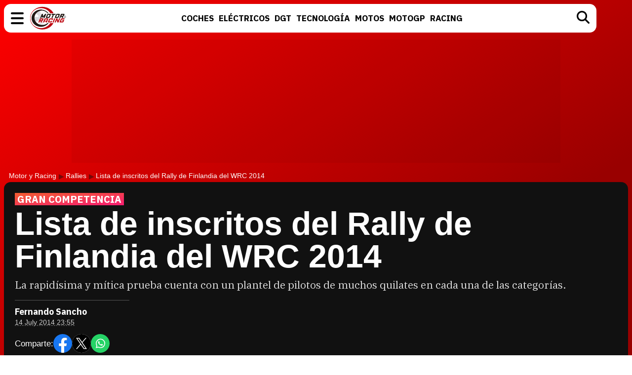

--- FILE ---
content_type: image/svg+xml
request_url: https://www.motoryracing.com/img/c_fb.svg
body_size: 498
content:
<svg id="Layer_1" data-name="Layer 1" xmlns="http://www.w3.org/2000/svg" viewBox="0 0 506.86 506.86"><defs><style>.cls-1{fill:#1877f2;}.cls-2{fill:#fff;}</style></defs><title>facebook-round-color</title><path class="cls-1" d="M506.86,253.43C506.86,113.46,393.39,0,253.43,0S0,113.46,0,253.43C0,379.92,92.68,484.77,213.83,503.78V326.69H149.48V253.43h64.35V197.6c0-63.52,37.84-98.6,95.72-98.6,27.73,0,56.73,5,56.73,5v62.36H334.33c-31.49,0-41.3,19.54-41.3,39.58v47.54h70.28l-11.23,73.26H293V503.78C414.18,484.77,506.86,379.92,506.86,253.43Z"/><path class="cls-2" d="M352.08,326.69l11.23-73.26H293V205.89c0-20,9.81-39.58,41.3-39.58h31.95V104s-29-5-56.73-5c-57.88,0-95.72,35.08-95.72,98.6v55.83H149.48v73.26h64.35V503.78a256.11,256.11,0,0,0,79.2,0V326.69Z"/></svg>